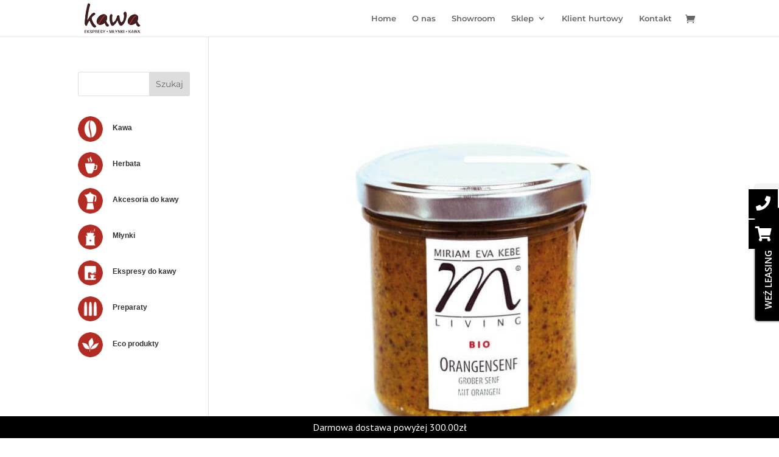

--- FILE ---
content_type: application/javascript
request_url: https://kawabiuro.pl/wp-content/plugins/woo-free-shipping-bar/assets/js/woo-free-shipping-bar-frontend.js?ver=1.1.9
body_size: 1122
content:
/**
 * Developed by VillaTheme
 */
"use strict";
jQuery(document).ready(function () {
    var wspb = woocommerce_free_shipping_bar;
    wspb.init();
    wspb.add_to_cart();
});
/**
 * Class Free Shipping Bar
 * @type {{init_delay: number, display_time: number, init: woocommerce_free_shipping_bar.init, bar_show: woocommerce_free_shipping_bar.bar_show, bar_hide: woocommerce_free_shipping_bar.bar_hide, gift_box_hide: woocommerce_free_shipping_bar.gift_box_hide, gift_box_show: woocommerce_free_shipping_bar.gift_box_show, add_to_cart: woocommerce_free_shipping_bar.add_to_cart}}
 */
var woocommerce_free_shipping_bar = {
    init_delay: 0,
    display_time: 10,
    timeout_display: 0,
    timeout_init: 0,
    init: function () {
        this.timeout_init = setTimeout(function () {
            woocommerce_free_shipping_bar.bar_show();
            woocommerce_free_shipping_bar.gift_box_hide();
        }, this.init_delay * 1000);
        /*Close button*/
        jQuery('#wfspb-close').click(function () {
            woocommerce_free_shipping_bar.bar_hide();
            woocommerce_free_shipping_bar.gift_box_show();
        });

        /*Gift box icon*/
        jQuery('.wfspb-gift-box').on('click', function () {
            woocommerce_free_shipping_bar.gift_box_hide();
            woocommerce_free_shipping_bar.bar_show();
            woocommerce_free_shipping_bar.clear_time_init();
        });
    },
    bar_show: function () {
        jQuery('#wfspb-top-bar').fadeIn(500);
        this.timeout_display = setTimeout(function () {
            woocommerce_free_shipping_bar.bar_hide();
            woocommerce_free_shipping_bar.gift_box_show();
        }, this.display_time * 1000);
    },
    bar_hide: function () {
        jQuery('#wfspb-top-bar').fadeOut(500);
    },
    gift_box_hide: function () {
        jQuery('.wfspb-gift-box').addClass('wfsb-hidden');

    },
    gift_box_show: function () {
        jQuery('.wfspb-gift-box').removeClass('wfsb-hidden');
    },
    clear_time_init: function () {
        clearTimeout(this.timeout_init);
    },
    clear_time_display: function () {
        clearTimeout(this.timeout_display);
    },
    add_to_cart: function () {
// update total amount after click add_to_cart
        jQuery(document).ajaxComplete(function (event, jqxhr, settings) {
            var ajax_link = settings.url;
            var data_opts = settings.data;

            if (ajax_link && ajax_link != 'undefined' && ajax_link.search(/wc-ajax=add_to_cart/i) >= 0 || ajax_link.search(/wc-ajax=remove_from_cart/i) >= 0 || ajax_link.search(/wc-ajax=get_refreshed_fragments/i) >= 0 || ajax_link.search(/admin-ajax\.php/i) >= 0) {
                if (ajax_link.search(/admin-ajax\.php/i) >= 0) {
                    if (data_opts && data_opts != 'undefined' && data_opts.search(/action=basel_ajax_add_to_cart/i) >= 0) {
                        console.log('Use Basel theme');
                    } else {
                        return;
                    }
                }
                var time_disappear = jQuery('#wfspb-top-bar').attr('data-time-disappear');
                var show_giftbox = jQuery('#wfspb-gift-box').attr('data-display');
                jQuery.ajax({
                    url: _wfsb_params.ajax_url,
                    cache: false,
                    type: 'POST',
                    dataType: 'json',
                    data: {
                        action: 'wfspb_added_to_cart',
                        nonce: _wfsb_params.nonce,
                    },
                    success: function (response) {
                        if (ajax_link.search(/wc-ajax=get_refreshed_fragments/i) >= 0) {
                            if (parseInt(response.total_percent) == 0) {
                                return;
                            }
                        }
                        woocommerce_free_shipping_bar.clear_time_display();
                        woocommerce_free_shipping_bar.bar_show();
                        woocommerce_free_shipping_bar.gift_box_hide();

                        jQuery("#wfspb-main-content").html(response.message_bar);
                        jQuery("#wfspb-current-progress").animate({width: response.total_percent + '%'}, 1000);
                        jQuery("#wfspb-label").html(parseInt(response.total_percent) + '%');
                        if (parseInt(response.total_percent) >= 100) {
                            jQuery('#wfspb-progress').fadeOut(500);
                        } else {
                            jQuery('#wfspb-progress').show();
                        }
                    }
                });
            }
        });
    }
}